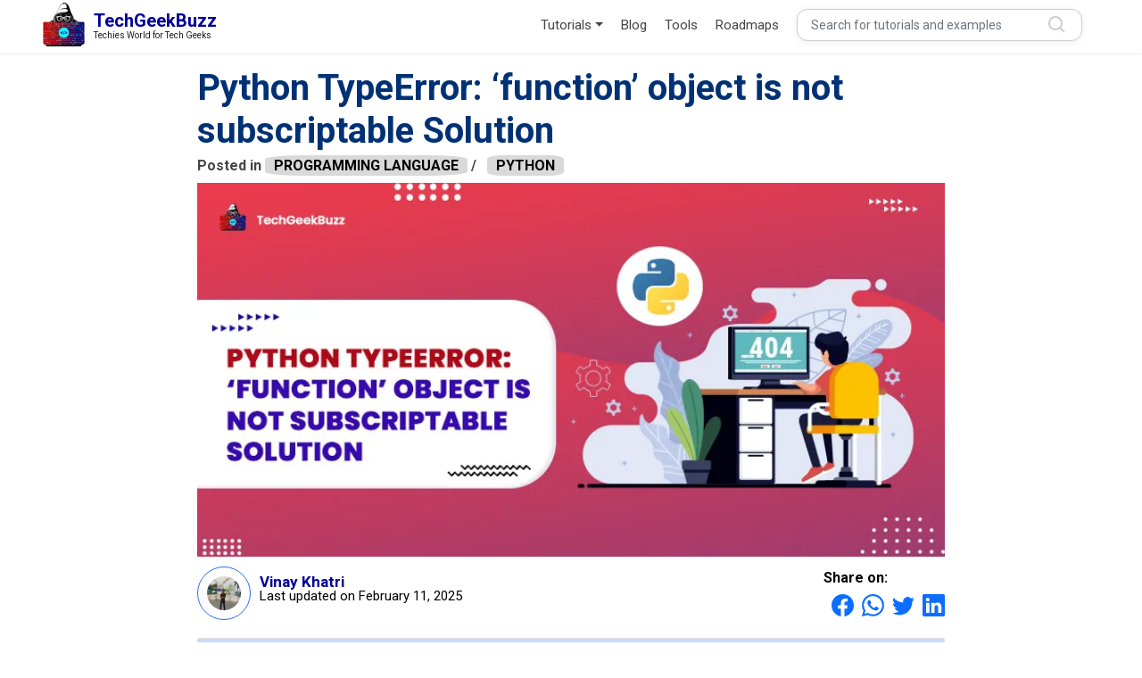

--- FILE ---
content_type: text/html; charset=utf-8
request_url: https://www.techgeekbuzz.com/blog/python-typeerror-function-object-is-not-subscriptable-solution/
body_size: 11090
content:


<!DOCTYPE html>
<html lang="en">

<head>
  <!-- Required meta tags -->
  <meta charset="utf-8" />
  <meta name="viewport" content="width=device-width, initial-scale=1" />

  
  <meta name='robots' content='index, follow, max-image-preview:large, max-snippet:-1, max-video-preview:-1' />
  
  
  
        <link rel="alternate" type="application/rss+xml" href="/blog/feed/rss/" />
        
        <meta name="description" content="When you call function with parameters within square brackets, you will get Python &quot;TypeError: ‘function’ object is not subscriptable.&quot; Get the solution here." />
        
        <link rel="canonical" href="https://www.techgeekbuzz.com/blog/python-typeerror-function-object-is-not-subscriptable-solution/">
        
        <meta name="keywords" content="Python TypeError: ‘function’ object is not subscriptable Solution">
        
        <meta property="og:site_name" content="techgeekbuzz.com">
        <meta property="og:locale" content="en_GB" />
        <meta property="og:type" content="article" />
        <meta property="og:title" content="Python TypeError: ‘function’ object is not subscriptable Solution " />
        <meta property="og:description" content="When you call function with parameters within square brackets, you will get Python &quot;TypeError: ‘function’ object is not subscriptable.&quot; Get the solution here. Read More »" />
        <meta property="og:url" content="https://www.techgeekbuzz.com/blog/python-typeerror-function-object-is-not-subscriptable-solution/">
        <meta property="article:publisher" content="https://www.facebook.com/techgeekbuzz/" />
        <meta property="article:published_time" content="Oct. 2, 2021, midnight" />	
        <meta property="article:modified_time" content="Feb. 11, 2025, 2:52 a.m." />
        
        <meta property="og:image" content="https://techgeekbuzz.com/media/new_post_images/Python_TypeError_function_object_is_not_subscriptable_Solution.webp" />
        
        <meta property="og:image:width" content="800" />
        <meta property="og:image:height" content="400" />
        <meta property="og:image:type" content="image/webp" />
        
        <meta name="twitter:card" content="summary_large_image" />
        <meta name="twitter:title" content="Python TypeError: ‘function’ object is not subscriptable Solution ">
        <meta name="twitter:description" content="When you call function with parameters within square brackets, you will get Python &quot;TypeError: ‘function’ object is not subscriptable.&quot; Get the solution here. Read More »">
        
        <meta name="twitter:url" content="https://www.techgeekbuzz.com/blog/python-typeerror-function-object-is-not-subscriptable-solution/">
        
        <meta name="twitter:image" content="https://techgeekbuzz.com//media/new_post_images/Python_TypeError_function_object_is_not_subscriptable_Solution.webp">
        
        <meta name="twitter:label1" content="Written by" />
        <meta name="twitter:data1" content="vinaykhatri" />

 
  <meta name="twitter:site" content="@techgeekbuzz" />
  <link rel="shortcut icon" href="/static/images/cropped-Techgeekbuzz-Final-Logo-e1611249305805.png" type="image/x-icon">  

  <link rel="preconnect" href="https://fonts.googleapis.com" />
  <link rel="preconnect" href="https://fonts.gstatic.com" crossorigin />
  <link rel="stylesheet" href="https://fonts.googleapis.com/css2?family=Inter:wght@400;500;700&family=Roboto:wght@400;500;700&family=Rubik:wght@400;500;700&display=swap">
  
  <!--BOOTSTRAP  -->
  <link rel="stylesheet" href="/static/thirdparty/css/bootstrap.min.css"/>

  <!-- Style.css -->
  
  <link rel="stylesheet" href="/static/css/style.css" />
  <link rel="stylesheet" href="/static/css/quries.css">
  
    <link rel="stylesheet" href="/static/css/blogdetail.css" />
    <link rel="stylesheet" href="/static/css/prism.css">
    <link rel="stylesheet" href="/static/css/homepage.css">


  
<title>Python TypeError: ‘function’ object is not subscriptable Solution </title>

  
  


<script type="application/ld+json">
        {
            "@context": "https://schema.org/",
            "@graph":[{
                        "@type": "blog",
                        "name": "Python TypeError: ‘function’ object is not subscriptable Solution",
                        
                        "image": {
                            "@type": "ImageObject",
                            "url": "https://www.techgeekbuzz.com/media/new_post_images/Python_TypeError_function_object_is_not_subscriptable_Solution.webp",
                            "width": 800,
                            "height": 400
                        },
                        
                        "url": "https://www.techgeekbuzz.com/blog/python-typeerror-function-object-is-not-subscriptable-solution/",
                        "author": {
                                    "@type": "Person",
                                    "name": "vinaykhatri"
                                },
                        "datePublished": "Oct. 2, 2021, midnight",
                        "dateModified":"Feb. 11, 2025, 2:52 a.m.",
                        "description": "When you call function with parameters within square brackets, you will get Python &quot;TypeError: ‘function’ object is not subscriptable.&quot; Get the solution here."
                        ,
                        "keywords":"Python TypeError: ‘function’ object is not subscriptable Solution"
                        
                    }
                            
            ]
        }
</script>

  
    <script async src="https://securepubads.g.doubleclick.net/tag/js/gpt.js" crossorigin="anonymous"></script> <script>   window.googletag = window.googletag || {cmd: []}; googletag.cmd.push(function() { var interstitialSlot = googletag.defineOutOfPageSlot('/21849154601,21907361026/Ad.Plus-Interstitial', googletag.enums.OutOfPageFormat.INTERSTITIAL);  if (interstitialSlot) interstitialSlot.addService(googletag.pubads()); googletag.pubads().enableSingleRequest(); googletag.enableServices();   googletag.display(interstitialSlot);     }); </script>
  
</head>

<body>
  <header class="header">
    <nav class="navbar pt-0 shadow-sm navbar-expand-lg navbar-light  flex-column">
      <!-- hello bar -->
      <!-- <div class="hello-bar">
        <p class="hello-bar-message">Help Us Revolutionize the Tech World! <a href="https://www.paypal.com/paypalme/techatompvtltd" target="_blank">Donate Here</a>
        </p>
        <button class="hello-bar-button btn-close" aria-label="Close"></button>
      </div> -->
      <!-- Hello Bar ends -->

      <div class="container">
        <a class="navbar-brand d-inline-flex align-items-center" href="/">
          <img src="/static/images/cropped-Techgeekbuzz-Final-Logo-e1611249305805.png" alt="logo" class="d-inline-block align-text-top logo-img" />
          <div class="d-flex flex-column ms-3">
            <p class="logo-heading">TechGeekBuzz</p>
            <p class="logo-text">Techies World for Tech Geeks</p>
          </div>
        </a>
        <button class="navbar-toggler" type="button" data-bs-toggle="offcanvas" data-bs-target="#offcanvasRight"
          aria-controls="offcanvasRight">
          <span class="navbar-toggler-icon"></span>
        </button>

        <!-- nav bar for mobile view -->
        <div class="offcanvas offcanvas-end" tabindex="-1" id="offcanvasRight" aria-labelledby="offcanvasRightLabel">
          <div class="offcanvas-header">
            <h5 id="offcanvasRightLabel"></h5>
            <button type="button" class="btn-close text-reset btn-close-white" data-bs-dismiss="offcanvas" aria-label="Close" style="opacity: 1;"></button>
          </div>
          <div class="offcanvas-body">
            <ul class="mobile-nav-list d-flex flex-column">
              <li class="mobile-nav-item">
                <a href="#" class="tutorial-dropdown d-flex w-100 justify-content-between align-items-center">
                  <span>Tutorials</span>
                  <button type="button" class="btn-close btn-close-white mobile-toggle-btn rotate-btn"></button>
                </a>
                <ul class="tutorial-dropdown-list">
                    
                    <li>
                      <a class="dropdown-item" href="/tutorial/python/">
                        <span>Python</span>
                      </a>
                      <hr class="dropdown-divider">
                    </li>
                  
                    <li>
                      <a class="dropdown-item" href="/tutorial/c++/">
                        <span>C++</span>
                      </a>
                      <hr class="dropdown-divider">
                    </li>
                  
                    <li>
                      <a class="dropdown-item" href="/tutorial/sql/">
                        <span>SQL</span>
                      </a>
                      <hr class="dropdown-divider">
                    </li>
                  
                    <li>
                      <a class="dropdown-item" href="/tutorial/javascript/">
                        <span>JavaScript</span>
                      </a>
                      <hr class="dropdown-divider">
                    </li>
                  
                    <li>
                      <a class="dropdown-item" href="/tutorial/css/">
                        <span>CSS</span>
                      </a>
                      <hr class="dropdown-divider">
                    </li>
                  
                    <li>
                      <a class="dropdown-item" href="/tutorial/html/">
                        <span>HTML</span>
                      </a>
                      <hr class="dropdown-divider">
                    </li>
                  
                    <li>
                      <a class="dropdown-item" href="/tutorial/php/">
                        <span>PHP</span>
                      </a>
                      <hr class="dropdown-divider">
                    </li>
                  
                    <li>
                      <a class="dropdown-item" href="/tutorial/data-structure/">
                        <span>Data Structure</span>
                      </a>
                      <hr class="dropdown-divider">
                    </li>
                  
                    <li>
                      <a class="dropdown-item" href="/tutorial/docker/">
                        <span>Docker</span>
                      </a>
                      <hr class="dropdown-divider">
                    </li>
                  
                    <li>
                      <a class="dropdown-item" href="/tutorial/java/">
                        <span>Java</span>
                      </a>
                      <hr class="dropdown-divider">
                    </li>
                  
                    <li>
                      <a class="dropdown-item" href="/tutorial/angular/">
                        <span>Angular</span>
                      </a>
                      <hr class="dropdown-divider">
                    </li>
                  
                    <li>
                      <a class="dropdown-item" href="/tutorial/scala/">
                        <span>Scala</span>
                      </a>
                      <hr class="dropdown-divider">
                    </li>
                  
                    <li>
                      <a class="dropdown-item" href="/tutorial/react/">
                        <span>React</span>
                      </a>
                      <hr class="dropdown-divider">
                    </li>
                  
                </ul>
              </li>
              <li class="mobile-nav-item"><a href="/blog/"> Blog</a></li>
              <li class="mobile-nav-item"><a href="/about">About Us</a></li>
              <li class="mobile-nav-item"><a href="/about#contact-us">Contact Us</a></li>
              <li class="mobile-nav-item"><a href="/tools">Tools</a></li>
              <li class="mobile-nav-item"><a href="/roadmap/"> Roadmaps </a></li>
              <li class="mobile-nav-item">
                <form class="d-flex w-100 justify-content-center nav-link align-item-center p-0" method="GET"
                 action="/query/">
                <input class="form-control me-2" type="text" placeholder="Search for tutorials and examples"
                  name="search"  required=true />
                <input class="form-control me-2" type="hidden" name="next" value="/blog/python-typeerror-function-object-is-not-subscriptable-solution/" />
              </form>
            </li>
          </ul>           
          </div>
        </div>
        <!-- Nav bar for mobile view ends -->
        
        <div class="collapse navbar-collapse" id="navbarSupportedContent">
          <ul class="navbar-nav ms-auto mb-2 mb-lg-0 align-items-lg-center align-items-md-center ">
            <li class="nav-item dropdown me-lg-3">
              <a class="nav-link dropdown-toggle" href="#" id="tutorialdropdown" role="button" data-bs-toggle="dropdown"
                aria-expanded="false">
                Tutorials
              </a>
              <ul class="dropdown-menu" aria-labelledby="tutorialdropdown">
                

                <li>
                  <a class="dropdown-item" href="/tutorial/python/">
                    
                    <img src="/media/tutorial_image/pythonicon_0QA4bjT.png" alt="Python">
                    
                    <span>Python</span>
                  </a>
                  <hr class="dropdown-divider">
                </li>

                

                <li>
                  <a class="dropdown-item" href="/tutorial/c++/">
                    
                    <img src="/media/tutorial_image/c-logo_1.png" alt="C++">
                    
                    <span>C++</span>
                  </a>
                  <hr class="dropdown-divider">
                </li>

                

                <li>
                  <a class="dropdown-item" href="/tutorial/sql/">
                    
                    <img src="/media/tutorial_image/sql-log.png" alt="SQL">
                    
                    <span>SQL</span>
                  </a>
                  <hr class="dropdown-divider">
                </li>

                

                <li>
                  <a class="dropdown-item" href="/tutorial/javascript/">
                    
                    <img src="/media/tutorial_image/java-script_ww5QYez.png" alt="JavaScript">
                    
                    <span>JavaScript</span>
                  </a>
                  <hr class="dropdown-divider">
                </li>

                

                <li>
                  <a class="dropdown-item" href="/tutorial/css/">
                    
                    <img src="/media/tutorial_image/css-3.png" alt="CSS">
                    
                    <span>CSS</span>
                  </a>
                  <hr class="dropdown-divider">
                </li>

                

                <li>
                  <a class="dropdown-item" href="/tutorial/html/">
                    
                    <img src="/media/tutorial_image/html-5.png" alt="HTML">
                    
                    <span>HTML</span>
                  </a>
                  <hr class="dropdown-divider">
                </li>

                

                <li>
                  <a class="dropdown-item" href="/tutorial/php/">
                    
                    <img src="/media/tutorial_image/php.png" alt="PHP">
                    
                    <span>PHP</span>
                  </a>
                  <hr class="dropdown-divider">
                </li>

                

                <li>
                  <a class="dropdown-item" href="/tutorial/data-structure/">
                    
                    <img src="/media/tutorial_image/ds.png" alt="Data Structure">
                    
                    <span>Data Structure</span>
                  </a>
                  <hr class="dropdown-divider">
                </li>

                

                <li>
                  <a class="dropdown-item" href="/tutorial/docker/">
                    
                    <img src="/media/tutorial_image/docker.png" alt="Docker">
                    
                    <span>Docker</span>
                  </a>
                  <hr class="dropdown-divider">
                </li>

                

                <li>
                  <a class="dropdown-item" href="/tutorial/java/">
                    
                    <img src="/media/tutorial_image/java.png" alt="Java">
                    
                    <span>Java</span>
                  </a>
                  <hr class="dropdown-divider">
                </li>

                

                <li>
                  <a class="dropdown-item" href="/tutorial/angular/">
                    
                    <img src="/media/tutorial_image/angularjs_J2vSzfX.png" alt="Angular">
                    
                    <span>Angular</span>
                  </a>
                  <hr class="dropdown-divider">
                </li>

                

                <li>
                  <a class="dropdown-item" href="/tutorial/scala/">
                    
                    <img src="/media/tutorial_image/scala.png" alt="Scala">
                    
                    <span>Scala</span>
                  </a>
                  <hr class="dropdown-divider">
                </li>

                

                <li>
                  <a class="dropdown-item" href="/tutorial/react/">
                    
                    <span>React</span>
                  </a>
                  <hr class="dropdown-divider">
                </li>

                
              </ul>
            </li>

            <li class="nav-item me-lg-3">
              <a class="nav-link" href="/blog/">Blog</a>
            </li>
            <li class="nav-item me-lg-3">
              <a class="nav-link" href="/tools">Tools</a>
            </li>
            <li class="nav-item me-lg-3">
              <a class="nav-link" href="/roadmap/"> Roadmaps </a>
            </li>
 
            <li class="nav-item me-lg-3">
              <form class="d-flex w-100 justify-content-center nav-link align-item-center" method="GET"
                action="/query/">
                <input class="form-control me-2" type="text" placeholder="Search for tutorials and examples"
                  name="search"  required=true />
                <input class="form-control me-2" type="hidden" name="next" value="/blog/python-typeerror-function-object-is-not-subscriptable-solution/" />
              </form>
            </li>
            <!-- <li class="nav-item align-self-center">
              <button data-bs-toggle="modal" data-bs-target="#signup" id="signup-btn">Log in/Sign
                up</button>
            </li> -->
          </ul>
        </div>
      </div>
    </nav>
  </header>

  
    <!-- Main Section Started -->
    <main>
        
        <section class="container-fluid">
            <div class="row article-container">
                
                <aside class="col-lg-2 col-12 order-lg-1 order-2 text-center" style="overflow-x: hidden; max-width: 100%;">
                    <div class="ads-1-left" >
                        
                            <script async src="https://securepubads.g.doubleclick.net/tag/js/gpt.js" crossorigin="anonymous"></script> <div id="300x600-1"> <script> window.googletag = window.googletag || {cmd: []}; googletag.cmd.push(function() { googletag.defineSlot('/21849154601,21907361026/Ad.Plus-300x600', [300, 600], '300x600-1').addService(googletag.pubads()); googletag.enableServices(); googletag.display('300x600-1'); }); </script> </div>
                        
                    </div>
                </aside>
                <div class="col-lg-8 col-12 order-lg-2 order-1">
                    <div class="blog-post row">
                        <div class="col-12 blog-post-header">
                            <div class="container text-center mb-3">
                            </div>
                            <h1>Python TypeError: ‘function’ object is not subscriptable Solution</h1>
                            <p>Posted in 
                                
                                    <a href="/blog/category/programming-language/" class="post-category">
                                         <span>PROGRAMMING LANGUAGE</span>
                                    </a>
                                    
                                    / &nbsp; 
                                    
                                
                                    <a href="/blog/category/python/" class="post-category">
                                         <span>PYTHON</span>
                                    </a>
                                    
                                
                            </p>
                            
                                <img src="/media/new_post_images/Python_TypeError_function_object_is_not_subscriptable_Solution.webp" class="img-fluid" alt="Python TypeError: ‘function’ object is not subscriptable Solution"/>
                            
                            <div class="d-flex align-items-center justify-content-between">
                                <div class="author-section d-flex align-items-center">
                                    
                                        <img src="/media/profile_pictures/WhatsApp_Image_2021-10-02_at_11.43.15_PM_SYcCBiV.jpeg" class="img-fluid" alt="vinaykhatri" />
                                    
                                    <p> <a href="/blog/author/vinaykhatri/">Vinay Khatri</a><br><span>Last updated on February 11, 2025</span> </p>
                                </div>
                                <div class="share-section d-flex flex-column">
                                    <p>Share on:</p>
                                    <ul class="d-flex">
                                        <li><a href="https://www.facebook.com/sharer.php?u=https://techgeekbuzz.com/blog/python-typeerror-function-object-is-not-subscriptable-solution/" target="_blank"
                                            ><svg xmlns="http://www.w3.org/2000/svg" width="25" height="25"
                                                    fill="currentColor" class="bi bi-facebook" viewBox="0 0 16 16">
                                                    <path
                                                        d="M16 8.049c0-4.446-3.582-8.05-8-8.05C3.58 0-.002 3.603-.002 8.05c0 4.017 2.926 7.347 6.75 7.951v-5.625h-2.03V8.05H6.75V6.275c0-2.017 1.195-3.131 3.022-3.131.876 0 1.791.157 1.791.157v1.98h-1.009c-.993 0-1.303.621-1.303 1.258v1.51h2.218l-.354 2.326H9.25V16c3.824-.604 6.75-3.934 6.75-7.951z" />
                                                </svg></a></li>
                                        <li><a href="https://api.whatsapp.com/send?text=Python TypeError: ‘function’ object is not subscriptable Solution https://techgeekbuzz.com/blog/python-typeerror-function-object-is-not-subscriptable-solution/
                                            " target="_blank"><svg xmlns="http://www.w3.org/2000/svg" width="25" height="25" fill="currentColor" class="bi bi-whatsapp" viewBox="0 0 16 16">
                                            <path d="M13.601 2.326A7.854 7.854 0 0 0 7.994 0C3.627 0 .068 3.558.064 7.926c0 1.399.366 2.76 1.057 3.965L0 16l4.204-1.102a7.933 7.933 0 0 0 3.79.965h.004c4.368 0 7.926-3.558 7.93-7.93A7.898 7.898 0 0 0 13.6 2.326zM7.994 14.521a6.573 6.573 0 0 1-3.356-.92l-.24-.144-2.494.654.666-2.433-.156-.251a6.56 6.56 0 0 1-1.007-3.505c0-3.626 2.957-6.584 6.591-6.584a6.56 6.56 0 0 1 4.66 1.931 6.557 6.557 0 0 1 1.928 4.66c-.004 3.639-2.961 6.592-6.592 6.592zm3.615-4.934c-.197-.099-1.17-.578-1.353-.646-.182-.065-.315-.099-.445.099-.133.197-.513.646-.627.775-.114.133-.232.148-.43.05-.197-.1-.836-.308-1.592-.985-.59-.525-.985-1.175-1.103-1.372-.114-.198-.011-.304.088-.403.087-.088.197-.232.296-.346.1-.114.133-.198.198-.33.065-.134.034-.248-.015-.347-.05-.099-.445-1.076-.612-1.47-.16-.389-.323-.335-.445-.34-.114-.007-.247-.007-.38-.007a.729.729 0 0 0-.529.247c-.182.198-.691.677-.691 1.654 0 .977.71 1.916.81 2.049.098.133 1.394 2.132 3.383 2.992.47.205.84.326 1.129.418.475.152.904.129 1.246.08.38-.058 1.171-.48 1.338-.943.164-.464.164-.86.114-.943-.049-.084-.182-.133-.38-.232z"/>
                                          </svg></a></li>
                                        <li><a href="https://twitter.com/share?url=https://www.techgeekbuzz.com/blog/python-typeerror-function-object-is-not-subscriptable-solution/&text=Python TypeError: ‘function’ object is not subscriptable Solution" target="_blank"><svg xmlns="http://www.w3.org/2000/svg" width="25" height="25"
                                                    fill="currentColor" class="bi bi-twitter" viewBox="0 0 16 16">
                                                    <path
                                                        d="M5.026 15c6.038 0 9.341-5.003 9.341-9.334 0-.14 0-.282-.006-.422A6.685 6.685 0 0 0 16 3.542a6.658 6.658 0 0 1-1.889.518 3.301 3.301 0 0 0 1.447-1.817 6.533 6.533 0 0 1-2.087.793A3.286 3.286 0 0 0 7.875 6.03a9.325 9.325 0 0 1-6.767-3.429 3.289 3.289 0 0 0 1.018 4.382A3.323 3.323 0 0 1 .64 6.575v.045a3.288 3.288 0 0 0 2.632 3.218 3.203 3.203 0 0 1-.865.115 3.23 3.23 0 0 1-.614-.057 3.283 3.283 0 0 0 3.067 2.277A6.588 6.588 0 0 1 .78 13.58a6.32 6.32 0 0 1-.78-.045A9.344 9.344 0 0 0 5.026 15z" />
                                                </svg></a></li>
                                        <li><a href="https://www.linkedin.com/shareArticle?url=https://www.techgeekbuzz.com/blog/python-typeerror-function-object-is-not-subscriptable-solution/&title=Python TypeError: ‘function’ object is not subscriptable Solution" target="_blank"><svg xmlns="http://www.w3.org/2000/svg" width="25" height="25"
                                                    fill="currentColor" class="bi bi-linkedin" viewBox="0 0 16 16">
                                                    <path
                                                        d="M0 1.146C0 .513.526 0 1.175 0h13.65C15.474 0 16 .513 16 1.146v13.708c0 .633-.526 1.146-1.175 1.146H1.175C.526 16 0 15.487 0 14.854V1.146zm4.943 12.248V6.169H2.542v7.225h2.401zm-1.2-8.212c.837 0 1.358-.554 1.358-1.248-.015-.709-.52-1.248-1.342-1.248-.822 0-1.359.54-1.359 1.248 0 .694.521 1.248 1.327 1.248h.016zm4.908 8.212V9.359c0-.216.016-.432.08-.586.173-.431.568-.878 1.232-.878.869 0 1.216.662 1.216 1.634v3.865h2.401V9.25c0-2.22-1.184-3.252-2.764-3.252-1.274 0-1.845.7-2.165 1.193v.025h-.016a5.54 5.54 0 0 1 .016-.025V6.169h-2.4c.03.678 0 7.225 0 7.225h2.4z" />
                                                </svg></a></li>
                                    </ul>
                                </div>
                            </div>
                        </div>
                        <article class="col-12">
                            <div class="row tbc">
                                <div class="col-12">
                                    <div class="accordion">
                                        <div class="accordion-item">
                                            <h2 class="accordion-header">
                                                <button class="accordion-button collapsed" type="button"
                                                    data-bs-toggle="collapse" data-bs-target="#tableofcontent"
                                                    aria-expanded="false">
                                                    Table of Content
                                                </button>
                                            </h2>
                                            <div id="tableofcontent" class="accordion-collapse collapse ">
                                                <div class="accordion-body">
                                                    <ul class="tbclist"></ul>
                                                </div>
                                            </div>
                                        </div>
                                    </div>
                                </div>
                            </div>
                            <!-- Article start -->
                            <p>
 In Python, to call a function, we use the function name followed by parenthesis
 <code>
  ()
 </code>
 , and pass the argument values inside the parenthesis separated by commas. But if we try to call a function using a square bracket instead of parenthesis, we will receive the Error
 <code>
  TypeError: 'function' object is not subscriptable
 </code>
 .
</p>
<p>
 In this Python guide, we will walk through this error and discuss why this error occurs in Python and how to debug it. We will also discuss a common example scenario where many Python learners commit mistakes and encounter this error.
</p>
<p>
 Let's get started with the error statement.
</p>
<div Class="text-center">
 <script async="" crossorigin="anonymous" src="https://securepubads.g.doubleclick.net/tag/js/gpt.js">
 </script>
 <div id="320x100-1">
  <script>
   window.googletag = window.googletag || {cmd: []}; googletag.cmd.push(function() { googletag.defineSlot('/21849154601,21907361026/Ad.Plus-320x100', [320, 100], '320x100-1').addService(googletag.pubads()); googletag.enableServices(); googletag.display('320x100-1'); });
  </script>
 </div>
</div>
<h3>
 <strong>
  Python Error:TypeError: 'function' object is not subscriptable
 </strong>
</h3>
<p>
 The error statement
 <code>
  TypeError: 'function' object is not subscriptable
 </code>
 has two parts
 <em>
  Exception Type (
  <code>
   TypeError
  </code>
  )
 </em>
 and
 <em>
  Error Message (
  <code>
   'function' object is not subscriptable)
  </code>
 </em>
</p>
<h3>
 <strong>
  TypeError (Exception type)
 </strong>
</h3>
<p>
 <code>
  TypeError
 </code>
 is one of the standard Python exceptions. It occurs in a python program when we try to perform an operation on an invalid operation on a Python data object.
</p>
<div Class="text-center">
 <script async="" src="https://cdn.ad.plus/player/adplus.js">
 </script>
 <script data-playerpro="current">
  (function(){var s=document.querySelector('script[data-playerPro="current"]');s.removeAttribute("data-playerPro");(playerPro=window.playerPro||[]).push({id:"z2I717k6zq5b",after:s,appParams:{"C_NETWORK_CODE":"21907361026", "C_WEBSITE":"techgeekbuzz.com"}});})();
 </script>
</div>
<h3>
 <strong>
  'function' object is not subscriptable (Error Message)
 </strong>
</h3>
<p>
 This error message is telling us that we are performing the subscript or indexing operation on a function object. In Python, everything is an object, including the function, and when we try to perform the indexing operation on a function, we receive this error message.
</p>
<p>
 <strong>
  Example
 </strong>
</p>
<pre>
<code class="language-python"># function to square numbers
def square(a):
    return a*a

a = 20

print(f"Square of {a}:", square[a])</code></pre>
<p>
 <strong>
  Output
 </strong>
</p>
<pre>
<code class="language-python">Traceback (most recent call last):
  File "main.py", line 7, in 
    print(f"Square of {a}:", square[a])
TypeError: 'function' object is not subscriptable</code></pre>
<p>
 <strong>
  Break the Code
 </strong>
</p>
<p>
 In this example, we are getting the error in
 <code>
  line 7
 </code>
 , with
 <code>
  print(f"Square of {a}:", square[a])
 </code>
 statement. If we read the error carefully, we can tell that the error is something related to the
 <code>
  'function'
 </code>
 object and
 <code>
  subscriptable
 </code>
 . And when we review the code statement, we will find out that we are calling the
 <code>
  square
 </code>
 function as a subscriptable object (list, string, or tuple) using square brackets
 <code>
  []
 </code>
 , instead of parenthesis
 <code>
  ()
 </code>
 .
</p>
<p>
 <strong>
  Solution
 </strong>
</p>
<p>
 To solve or debug the above example, all we need to do is, change the square bracket with parenthesis, so the Python interpreter treats the square as a function call, not as a subscriptable object.
</p>
<pre>
<code class="language-python"># function to square numbers
def square(a):
    return a*a

a = 20

print(f"Square of {a}:", square(a))</code></pre>
<p>
 <strong>
  Output
 </strong>
</p>
<pre>
<code class="language-python">Square of 20: 400</code></pre>
<h3>
 <strong>
  Common Example Scenario
 </strong>
</h3>
<p>
 The most common mistake when many Python learners encounter this error is when they use the square brackets instead of parenthesis while calling a function. Function calling uses parenthesis after the function name, and indexing uses a square bracket after the list, tuple, or string name.
</p>
<p>
 But if we put the indexing's square bracket
 <code>
  []
 </code>
 after a function name, the Python interpreter would try to perform the indexing operation on the function object, and when it finds out that there is no such operation supported by a Python function object, it will throw the error.
</p>
<p>
 <strong>
  Example
 </strong>
</p>
<pre>
<code class="language-python"># function to add two numbers
def add(a,b):
    return a+b

a = 20
b=30

print(f"The sum of {a}+{b}:", add[a,b])</code></pre>
<p>
 <strong>
  Output
 </strong>
</p>
<pre>
<code class="language-python">Traceback (most recent call last):
  File "main.py", line 8, in 
    print(f"The sum of {a}+{b}:", add[a,b])
TypeError: 'function' object is not subscriptable</code></pre>
<p>
 <strong>
  Solution
 </strong>
</p>
<p>
 To solve the above problem, we need to replace the square brackets after the
 <code>
  add
 </code>
 name by parenthesis.
</p>
<pre>
<code class="language-python"># function to add two numbers
def add(a,b):
    return a+b

a = 20
b=30

print(f"The sum of {a}+{b}:", add(a,b))</code></pre>
<p>
 <strong>
  Output
 </strong>
</p>
<pre>
<code class="language-python">The sum of 20+30: 50</code></pre>
<h2>
 <strong>
  Conclusion
 </strong>
</h2>
<p>
 Now let's conclude this article on "Python TypeError: ‘function’ object is not subscriptable Solution". In this article, we discussed why the following error occurs in a Python program and how to solve it. There are many
 <a href="https://www.techgeekbuzz.com/blog/how-to-implement-a-switch-case-in-python/">
  cases in Python
 </a>
 when a TypeError exception occurs, but the error message 'function' object is not subscriptable only raises when we try to call a function using square brackets.
</p>
<p>
 If you are getting this error in your python program, you can share your code in the comment section. We will try to help you in debugging.
</p>
<p>
 <strong>
  People are also reading:
 </strong>
</p>
<ul>
 <li>
  <a href="https://www.techgeekbuzz.com/blog/python-typeerror-str-object-is-not-callable-solution/">
   Python typeerror: ‘str’ object is not callable Solution
  </a>
 </li>
 <li>
  <a href="https://www.techgeekbuzz.com/blog/python-typeerror-float-object-cannot-be-interpreted-as-an-integer-solution/">
   Python TypeError: ‘float’ object cannot be interpreted as an integer Solution
  </a>
 </li>
 <li>
  <a href="https://www.techgeekbuzz.com/blog/python-typeerror-method-object-is-not-subscriptable-solution/">
   Python TypeError: ‘method’ object is not subscriptable Solution
  </a>
 </li>
 <li>
  <a href="https://www.techgeekbuzz.com/blog/python-typeerror-nonetype-object-is-not-callable-solution/">
   Python TypeError: ‘NoneType’ object is not callable Solution
  </a>
 </li>
 <li>
  <a href="https://www.techgeekbuzz.com/blog/python-valueerror-invalid-literal-for-int-with-base-10-solution/">
   Python ValueError: invalid literal for int() with base 10: Solution
  </a>
 </li>
 <li>
  <a href="https://www.techgeekbuzz.com/blog/python-error-typeerror-tuple-object-is-not-callable-solution/">
   Python Error: TypeError: ‘tuple’ object is not callable Solution
  </a>
 </li>
 <li>
  <a href="https://www.techgeekbuzz.com/blog/how-to-become-a-web-developer/">
   How to become a web developer?
  </a>
 </li>
 <li>
  <a href="https://www.techgeekbuzz.com/blog/online-python-compiler/">
   Online Python Compiler
  </a>
 </li>
 <li>
  <a href="https://www.techgeekbuzz.com/blog/best-python-interpreter/">
   Best Python Interpreters
  </a>
 </li>
 <li>
  <a href="https://www.techgeekbuzz.com/blog/hangman-game-in-python/">
   Hangman Game in Python
  </a>
 </li>
</ul>
                            <!-- Article ends -->
                        </article>
                    </div>
                    
                    <div class="d-flex align-items-center justify-content-between blog-detail-author-footer">
                        <div class="author-section d-flex align-items-center">
                            
                                <img src="/media/profile_pictures/WhatsApp_Image_2021-10-02_at_11.43.15_PM_SYcCBiV.jpeg"
                                    class="img-fluid blog-author-img" alt="Vinay" />
                            
                            <p class="blog-detail-author-name"> <a href="/blog/author/vinaykhatri/">Vinay Khatri</a><br>
                            <span class="author-detail-para"> 
                                
                                    I am a Full Stack Developer with a Bachelor&#x27;s Degree in Computer Science, who also loves to write technical articles that can help fellow developers.
                                
                            </span> </p>
                        </div>
                        <div class="share-section blog-share-section d-flex flex-column">
                            <ul class="d-flex">
                                
                                
                                <li class="ms-3"><a href="https://www.instagram.com/vinay_khatri___/" target="_blank"><svg xmlns="http://www.w3.org/2000/svg" width="16" height="16" fill="currentColor" class="bi bi-instagram" viewBox="0 0 16 16">
                                    <path d="M8 0C5.829 0 5.556.01 4.703.048 3.85.088 3.269.222 2.76.42a3.917 3.917 0 0 0-1.417.923A3.927 3.927 0 0 0 .42 2.76C.222 3.268.087 3.85.048 4.7.01 5.555 0 5.827 0 8.001c0 2.172.01 2.444.048 3.297.04.852.174 1.433.372 1.942.205.526.478.972.923 1.417.444.445.89.719 1.416.923.51.198 1.09.333 1.942.372C5.555 15.99 5.827 16 8 16s2.444-.01 3.298-.048c.851-.04 1.434-.174 1.943-.372a3.916 3.916 0 0 0 1.416-.923c.445-.445.718-.891.923-1.417.197-.509.332-1.09.372-1.942C15.99 10.445 16 10.173 16 8s-.01-2.445-.048-3.299c-.04-.851-.175-1.433-.372-1.941a3.926 3.926 0 0 0-.923-1.417A3.911 3.911 0 0 0 13.24.42c-.51-.198-1.092-.333-1.943-.372C10.443.01 10.172 0 7.998 0h.003zm-.717 1.442h.718c2.136 0 2.389.007 3.232.046.78.035 1.204.166 1.486.275.373.145.64.319.92.599.28.28.453.546.598.92.11.281.24.705.275 1.485.039.843.047 1.096.047 3.231s-.008 2.389-.047 3.232c-.035.78-.166 1.203-.275 1.485a2.47 2.47 0 0 1-.599.919c-.28.28-.546.453-.92.598-.28.11-.704.24-1.485.276-.843.038-1.096.047-3.232.047s-2.39-.009-3.233-.047c-.78-.036-1.203-.166-1.485-.276a2.478 2.478 0 0 1-.92-.598 2.48 2.48 0 0 1-.6-.92c-.109-.281-.24-.705-.275-1.485-.038-.843-.046-1.096-.046-3.233 0-2.136.008-2.388.046-3.231.036-.78.166-1.204.276-1.486.145-.373.319-.64.599-.92.28-.28.546-.453.92-.598.282-.11.705-.24 1.485-.276.738-.034 1.024-.044 2.515-.045v.002zm4.988 1.328a.96.96 0 1 0 0 1.92.96.96 0 0 0 0-1.92zm-4.27 1.122a4.109 4.109 0 1 0 0 8.217 4.109 4.109 0 0 0 0-8.217zm0 1.441a2.667 2.667 0 1 1 0 5.334 2.667 2.667 0 0 1 0-5.334z"></path>
                                    </svg></a></li>
                                
                                
                                
                                <li class="ms-3"><a href="https://www.linkedin.com/in/vinay-khatri/" target="_blank"><svg xmlns="http://www.w3.org/2000/svg" width="16" height="16" fill="currentColor" class="bi bi-linkedin" viewBox="0 0 16 16">
                                    <path d="M0 1.146C0 .513.526 0 1.175 0h13.65C15.474 0 16 .513 16 1.146v13.708c0 .633-.526 1.146-1.175 1.146H1.175C.526 16 0 15.487 0 14.854V1.146zm4.943 12.248V6.169H2.542v7.225h2.401zm-1.2-8.212c.837 0 1.358-.554 1.358-1.248-.015-.709-.52-1.248-1.342-1.248-.822 0-1.359.54-1.359 1.248 0 .694.521 1.248 1.327 1.248h.016zm4.908 8.212V9.359c0-.216.016-.432.08-.586.173-.431.568-.878 1.232-.878.869 0 1.216.662 1.216 1.634v3.865h2.401V9.25c0-2.22-1.184-3.252-2.764-3.252-1.274 0-1.845.7-2.165 1.193v.025h-.016a5.54 5.54 0 0 1 .016-.025V6.169h-2.4c.03.678 0 7.225 0 7.225h2.4z"></path>
                                    </svg></a></li>
                                
                            </ul>
                        </div>
                    </div>
                    
                </div>
                <aside class="col-lg-2 col-12 order-lg-3 order-3 text-center" style="overflow-x: hidden; max-width: 100%;">
                    <div class="ads-1-right" >
                        
                            <script async src="https://securepubads.g.doubleclick.net/tag/js/gpt.js" crossorigin="anonymous"></script><div id="120x600-1"><script> window.googletag = window.googletag || {cmd: []}; googletag.cmd.push(function() { googletag.defineSlot('/21849154601,21907361026/Ad.Plus-120x600', [120, 600], '120x600-1').addService(googletag.pubads()); googletag.enableServices(); googletag.display('120x600-1'); });</script></div>
                        
                    </div>
                </aside>
                   
            </div>
        </section>

        
        <!-- Homepage Blog section -->
        <section class="mt-5 homepage-popular-blogs">
            <div class="container-fluid">
            <h3 class="homepage-blog-heading">Related Blogs</h3>
            <hr class="horizontal-row" />
            </div>
            <div class="container">
            <div class="row blogs-list justify-content-between">
                
                <!-- Blog 1 Start -->
                <div class="col-lg-4 col-12 mx-auto mb-3 popular-blogs-card d-flex flex-column justify-content-between pb-3 shadow">
                <!-- <div class="shadow container"> -->
                    <div class="blog-card d-flex flex-column">
                         
                         <a href="/blog/history-of-programming-languages/">
                             <img src="/media/new_post_images/History_of_Programming_Languages.png" class="img-fluid" alt="History of Programming Languages" />
                         </a>    
                        
                    <div class="d-flex">
                        
                            <a href="/blog/category/programming-language/">
                                 <span>PROGRAMMING LANGUAGE
                                    
                                 </span>
                            </a>
                        
                    </div>
                    <h3><a href="/blog/history-of-programming-languages/">History of Programming Languages</a></h3>
                    
                 
                    <p>
                        
                        Programming languages are the foundations of any kind of project or website you visit or app you ha…
                        

                    </p>
                    </div>
                    <div class="d-flex align-items-center justify-content-between"><date>7 November, 2025</date>
                    </div>
                <!-- </div>      -->
                </div>
                <!-- Blog 1  ends -->
                
                <!-- Blog 2 Start -->
                <div class="col-lg-4 col-12 mx-auto mb-3 popular-blogs-card d-flex flex-column justify-content-between pb-3 shadow">
                <!-- <div class="shadow container"> -->
                    <div class="blog-card d-flex flex-column">
                         
                         <a href="/blog/best-programming-jokes/">
                             <img src="/media/new_post_images/Best_Programming_Jokes.png" class="img-fluid" alt="Best Programming Jokes to Make Coders Laugh" />
                         </a>    
                        
                    <div class="d-flex">
                        
                            <a href="/blog/category/programming-language/">
                                 <span>PROGRAMMING LANGUAGE
                                    
                                 </span>
                            </a>
                        
                    </div>
                    <h3><a href="/blog/best-programming-jokes/">Best Programming Jokes to Make Coders Laugh</a></h3>
                    
                 
                    <p>
                        
                        Programming can be stressful, whether it is debugging endless lines of code or chasing elusive erro…
                        

                    </p>
                    </div>
                    <div class="d-flex align-items-center justify-content-between"><date>14 October, 2025</date>
                    </div>
                <!-- </div>      -->
                </div>
                <!-- Blog 2  ends -->
                
                <!-- Blog 3 Start -->
                <div class="col-lg-4 col-12 mx-auto mb-3 popular-blogs-card d-flex flex-column justify-content-between pb-3 shadow">
                <!-- <div class="shadow container"> -->
                    <div class="blog-card d-flex flex-column">
                         
                         <a href="/blog/programming-errors/">
                             <img src="/media/new_post_images/Common_Programming_Errors.jpg" class="img-fluid" alt="7 Most Common Programming Errors Every Programmer Should Know" />
                         </a>    
                        
                    <div class="d-flex">
                        
                            <a href="/blog/category/programming-language/">
                                 <span>PROGRAMMING LANGUAGE
                                    
                                 </span>
                            </a>
                        
                    </div>
                    <h3><a href="/blog/programming-errors/">7 Most Common Programming Errors Every Programmer Should Know</a></h3>
                    
                 
                    <p>
                        
                        Every programmer encounters programming errors while writing and dealing with computer code. They m…
                        

                    </p>
                    </div>
                    <div class="d-flex align-items-center justify-content-between"><date>11 February, 2025</date>
                    </div>
                <!-- </div>      -->
                </div>
                <!-- Blog 3  ends -->
                
            </div>
            </div>
        </section>
        
    </main>

  <!-- Main section ended -->

  <footer>
    <div class="container footer-section pb-5">
      <div class="upper-footer mb-5">
        <div class="row justify-content-evenly">
          <div class="col-lg-2 col-6 mb-3">
            <h3> Tutorials</h3>
            <ul class="footer-list d-flex flex-column">
              
              <li><a href="/tutorial/python/">Python Tutorial</a></li>
              
              <li><a href="/tutorial/c++/">C++ Tutorial</a></li>
              
              <li><a href="/tutorial/sql/">SQL Tutorial</a></li>
              
              <li><a href="/tutorial/javascript/">JavaScript Tutorial</a></li>
              
              <li><a href="/tutorial/css/">CSS Tutorial</a></li>
              
              <li><a href="/tutorial/html/">HTML Tutorial</a></li>
              
              <li><a href="/tutorial/php/">PHP Tutorial</a></li>
              
              <li><a href="/tutorial/data-structure/">Data Structure Tutorial</a></li>
              
              <li><a href="/tutorial/docker/">Docker Tutorial</a></li>
              
              <li><a href="/tutorial/java/">Java Tutorial</a></li>
              
              <li><a href="/tutorial/angular/">Angular Tutorial</a></li>
              
              <li><a href="/tutorial/scala/">Scala Tutorial</a></li>
              
              <li><a href="/tutorial/react/">React Tutorial</a></li>
              
            </ul>
          </div>
          
          <div class="col-lg-2 col-6 mb-3">
            <h3> Top Books</h3>
            <ul class="footer-list d-flex flex-column">
              <li><a href="/blog/best-python-books/">Python Books</a></li>
              <li><a href="/blog/best-cpp-books/">C++ Books</a></li>
              <li><a href="/blog/best-c-books/">C Books</a></li>
              <li><a href="/blog/best-java-books/">Java Books</a></li>
              <li><a href="/blog/best-php-books-for-programmers/">PHP Books</a></li>
              <li><a href="/blog/data-science-books/">Data Science Books</a></li>
              <li><a href="/blog/best-r-books/">R Books</a></li>
            </ul>
          </div>
          <div class="col-lg-3 col-6 mb-3">
            <h3> Top Interview Questions</h3>
            <ul class="footer-list d-flex flex-column">
              <li><a href="/blog/python-interview-questions/">Python Interview Questions</a></li>
              <li><a href="/blog/top-cpp-interview-questions/">C++ Interview Questions</a></li>
              <li><a href="/blog/c-interview-questions/">C Interview Questions</a></li>
              <li><a href="/blog/core-java-interview-questions/">Java Interview Questions</a></li>
              <li><a href="/blog/php-interview-questions/">PHP Interview Questions</a></li>
              <li><a href="/blog/top-jquery-interview-questions/">jquery Interview Questions</a></li>
              <li><a href="/blog/data-science-interview-questions/">Data Science Interview Questions</a></li>
              <li><a href="/blog/programming-interview-questions/">Programming Interview Questions</a></li>
            </ul>
          </div>
          <div class="col-lg-2 col-6 mb-3">
            <h3> Top Projects</h3>
            <ul class="footer-list d-flex flex-column">
              <li><a href="/blog/python-projects/">Python Projects</a></li>
              <li><a href="/blog/cpp-projects/">C++ Projects</a></li>
              <li><a href="/blog/html-projects/">HTML Projects</a></li>
              <li><a href="/blog/java-projects/">Java Projects</a></li>
              <li><a href="/blog/php-projects/">PHP Projects</a></li>
              <li><a href="/blog/android-projects/">Android Projects</a></li>
              <li><a href="/blog/best-javascript-projects/">JavaScript Projects</a></li>
              <li><a href="/blog/top-data-science-project-ideas/">Data Science Projects</a></li>
              <li><a href="/blog/artificial-intelligence-projects/">AI Projects</a></li>
            </ul>
          </div>

        </div>
      </div>
      <div class="row footer-up pb-3">
        <div class="col-lg-4 col-12">
          <div class="d-flex align-items-center">
            <a href="/"><img
                src="/static/images/cropped-Techgeekbuzz-Final-Logo-e1611249305805.png" alt="techgeekbuzz logo"></a>
            <div class="footer-logo-heading ms-3 d-flex flex-column">
              <h3><a href="/">TechGeekBuzz</a></h3>
              <a href="/">
                <p>Techies World for Tech Geeks</p>
              </a>
            </div>
          </div>
          <h2 class="mt-5 mb-3">Get the latest tutorials and updates</h2>
          <form method="POST" action="/subscribe/" class="d-flex align-items-center">
            <input type="hidden" name="csrfmiddlewaretoken" value="X3iKpO7lLs1kgFRH029KPYOMyX1py4Yi4wS4n2Lps2nxlKGj7pu9luXYYj7JLqJC">
            <input type="email" placeholder="Enter email address" name="email" required>
            <input type="hidden" value="/blog/python-typeerror-function-object-is-not-subscriptable-solution/" name="next">
            <input type="submit" value="Subscribe"></input>
          </form>
        </div>
        <div class="col-lg-8 col-12 d-flex justify-content-evenly p-3 flex-wrap footer-nav">
          <a href="/about"> About Us </a>
          <a href="/advertise-with-us"> Advertising </a>
          <a href="/privacy"> Privacy Policy </a>
          <a href="/term-and-condition"> Term and Condition </a>
          <a href="/blog/"> Blog </a>
          <a href="/write-for-us"> Write for us </a>
          <a href="/roadmap/"> Roadmaps </a>
          <a href="/webstories/"> Web Stories </a>

        </div>
      </div>
      <div class="footer-down mt-3 d-flex align-item-center justify-content-between">
        <p> &copy; TechGeekbuzz All rights reserved.</p>
        <ul class="d-flex">
          <li class="ms-3"><a href="https://www.facebook.com/techgeekbuzz" aria-label="Techgeekbuzz Facebook" target="_blank"><svg xmlns="http://www.w3.org/2000/svg" width="16" height="16"
                fill="currentColor" class="bi bi-facebook" viewBox="0 0 16 16">
                <path
                  d="M16 8.049c0-4.446-3.582-8.05-8-8.05C3.58 0-.002 3.603-.002 8.05c0 4.017 2.926 7.347 6.75 7.951v-5.625h-2.03V8.05H6.75V6.275c0-2.017 1.195-3.131 3.022-3.131.876 0 1.791.157 1.791.157v1.98h-1.009c-.993 0-1.303.621-1.303 1.258v1.51h2.218l-.354 2.326H9.25V16c3.824-.604 6.75-3.934 6.75-7.951z" />
              </svg></a></li>
          <li class="ms-3"><a href="https://www.instagram.com/techgeek.buzz/" aria-label="Techgeekbuzz Instagram" target="_blank"><svg xmlns="http://www.w3.org/2000/svg" width="16" height="16"
                fill="currentColor" class="bi bi-instagram" viewBox="0 0 16 16">
                <path
                  d="M8 0C5.829 0 5.556.01 4.703.048 3.85.088 3.269.222 2.76.42a3.917 3.917 0 0 0-1.417.923A3.927 3.927 0 0 0 .42 2.76C.222 3.268.087 3.85.048 4.7.01 5.555 0 5.827 0 8.001c0 2.172.01 2.444.048 3.297.04.852.174 1.433.372 1.942.205.526.478.972.923 1.417.444.445.89.719 1.416.923.51.198 1.09.333 1.942.372C5.555 15.99 5.827 16 8 16s2.444-.01 3.298-.048c.851-.04 1.434-.174 1.943-.372a3.916 3.916 0 0 0 1.416-.923c.445-.445.718-.891.923-1.417.197-.509.332-1.09.372-1.942C15.99 10.445 16 10.173 16 8s-.01-2.445-.048-3.299c-.04-.851-.175-1.433-.372-1.941a3.926 3.926 0 0 0-.923-1.417A3.911 3.911 0 0 0 13.24.42c-.51-.198-1.092-.333-1.943-.372C10.443.01 10.172 0 7.998 0h.003zm-.717 1.442h.718c2.136 0 2.389.007 3.232.046.78.035 1.204.166 1.486.275.373.145.64.319.92.599.28.28.453.546.598.92.11.281.24.705.275 1.485.039.843.047 1.096.047 3.231s-.008 2.389-.047 3.232c-.035.78-.166 1.203-.275 1.485a2.47 2.47 0 0 1-.599.919c-.28.28-.546.453-.92.598-.28.11-.704.24-1.485.276-.843.038-1.096.047-3.232.047s-2.39-.009-3.233-.047c-.78-.036-1.203-.166-1.485-.276a2.478 2.478 0 0 1-.92-.598 2.48 2.48 0 0 1-.6-.92c-.109-.281-.24-.705-.275-1.485-.038-.843-.046-1.096-.046-3.233 0-2.136.008-2.388.046-3.231.036-.78.166-1.204.276-1.486.145-.373.319-.64.599-.92.28-.28.546-.453.92-.598.282-.11.705-.24 1.485-.276.738-.034 1.024-.044 2.515-.045v.002zm4.988 1.328a.96.96 0 1 0 0 1.92.96.96 0 0 0 0-1.92zm-4.27 1.122a4.109 4.109 0 1 0 0 8.217 4.109 4.109 0 0 0 0-8.217zm0 1.441a2.667 2.667 0 1 1 0 5.334 2.667 2.667 0 0 1 0-5.334z" />
              </svg></a></li>
          <li class="ms-3"><a href="https://twitter.com/techgeekbuzz" aria-label="Techgeekbuzz Twitter" target="_blank"><svg xmlns="http://www.w3.org/2000/svg" width="16" height="16"
                fill="currentColor" class="bi bi-twitter" viewBox="0 0 16 16">
                <path
                  d="M5.026 15c6.038 0 9.341-5.003 9.341-9.334 0-.14 0-.282-.006-.422A6.685 6.685 0 0 0 16 3.542a6.658 6.658 0 0 1-1.889.518 3.301 3.301 0 0 0 1.447-1.817 6.533 6.533 0 0 1-2.087.793A3.286 3.286 0 0 0 7.875 6.03a9.325 9.325 0 0 1-6.767-3.429 3.289 3.289 0 0 0 1.018 4.382A3.323 3.323 0 0 1 .64 6.575v.045a3.288 3.288 0 0 0 2.632 3.218 3.203 3.203 0 0 1-.865.115 3.23 3.23 0 0 1-.614-.057 3.283 3.283 0 0 0 3.067 2.277A6.588 6.588 0 0 1 .78 13.58a6.32 6.32 0 0 1-.78-.045A9.344 9.344 0 0 0 5.026 15z" />
              </svg></a></li>
          <!-- <li class="ms-3"><a href="https://www.linkedin.com/company/techatom-pvt-ltd/" target="_blank"><svg xmlns="http://www.w3.org/2000/svg" width="16" height="16"
                fill="currentColor" class="bi bi-linkedin" viewBox="0 0 16 16">
                <path
                  d="M0 1.146C0 .513.526 0 1.175 0h13.65C15.474 0 16 .513 16 1.146v13.708c0 .633-.526 1.146-1.175 1.146H1.175C.526 16 0 15.487 0 14.854V1.146zm4.943 12.248V6.169H2.542v7.225h2.401zm-1.2-8.212c.837 0 1.358-.554 1.358-1.248-.015-.709-.52-1.248-1.342-1.248-.822 0-1.359.54-1.359 1.248 0 .694.521 1.248 1.327 1.248h.016zm4.908 8.212V9.359c0-.216.016-.432.08-.586.173-.431.568-.878 1.232-.878.869 0 1.216.662 1.216 1.634v3.865h2.401V9.25c0-2.22-1.184-3.252-2.764-3.252-1.274 0-1.845.7-2.165 1.193v.025h-.016a5.54 5.54 0 0 1 .016-.025V6.169h-2.4c.03.678 0 7.225 0 7.225h2.4z" />
              </svg></a></li> -->
        </ul>

      </div>
    </div>
  </footer>

  <script src="/static/thirdparty/js/bootstrap.min.js"></script>
  <script src="/static/js/script.js"></script>
  
  
<script src="/static/js/prism.js"></script>
<script src="/static/js/blogdetail.js"></script>

  

</body>


</html>

--- FILE ---
content_type: text/html; charset=utf-8
request_url: https://www.google.com/recaptcha/api2/aframe
body_size: 268
content:
<!DOCTYPE HTML><html><head><meta http-equiv="content-type" content="text/html; charset=UTF-8"></head><body><script nonce="11OR8oazkBAPkvwRtdZLpA">/** Anti-fraud and anti-abuse applications only. See google.com/recaptcha */ try{var clients={'sodar':'https://pagead2.googlesyndication.com/pagead/sodar?'};window.addEventListener("message",function(a){try{if(a.source===window.parent){var b=JSON.parse(a.data);var c=clients[b['id']];if(c){var d=document.createElement('img');d.src=c+b['params']+'&rc='+(localStorage.getItem("rc::a")?sessionStorage.getItem("rc::b"):"");window.document.body.appendChild(d);sessionStorage.setItem("rc::e",parseInt(sessionStorage.getItem("rc::e")||0)+1);localStorage.setItem("rc::h",'1768700045299');}}}catch(b){}});window.parent.postMessage("_grecaptcha_ready", "*");}catch(b){}</script></body></html>

--- FILE ---
content_type: text/css
request_url: https://www.techgeekbuzz.com/static/css/style.css
body_size: 2595
content:
* {
    margin: 0px;
    padding: 0px;
    box-sizing: border-box;
  }
  
  html {
    font-size: 62.5%;
    scroll-padding-top: 10rem;
    /* overflow-x: hidden; */
  }
  
  body {
    font-family: "Roboto", sans-serif;
    /* font-family: charter, Georgia, Cambria, "Times New Roman", Times, serif; */
    line-height: 1;
    font-weight: 400;
    color: #000000;
    padding: 0px;
    margin: 0px;
    overflow-x: hidden;
  }
  
  /* hello bar */
  .hello-bar{
    min-width: 100vw;
    background-color: #006cff;
    color: white;
    padding: 1rem;
  }
  .hello-bar-button{
    position: fixed;
    right: 10px;
    top:7px
  }
  .hello-bar-button {
    opacity: 1;}

  .hello-bar-button:hover {
      border: 1px solid white;
      padding: 0.4rem;
      border-radius: 50%;
    }

  .hello-bar-message{
    font-size: 1.5rem;
    margin: 0px;
    padding: 0px 3rem;
    line-height: 1.3;
    word-spacing: 1px;
    text-align: center;
  }
  .hello-bar-message>a:link, .hello-bar-message a:visited{
    color: #006cff;
    font-weight: bolder;
    font-size: 1.4rem;
    text-decoration: none;
    line-height: 1.3;
    background: gold;
    padding: 0.5rem 1rem;
    border-radius: 0.6rem;
    box-shadow: rgb(0 0 0 / 35%) 0px 5px 15px;
  }
  .hello-bar-message a:hover{
    /* outline: 1px solid white;   */
    box-shadow: none;
    background-color: #ffe247;

  }
  /* hello bar */
  .navbar {
    background-color: white;
  }
  .horizontal-row{
    margin: 0 auto;
    width:9%;
    color: red;
    border: 1.7px solid red;
    opacity: 1;
  }
  .logo-heading {
    font-size: 2rem;
    font-weight: bolder;
    color: #000299;
    line-height: 1.2;
    margin-bottom: 0px;
  }
  .logo-text {
    font-size: 1rem;
    margin-bottom: 0px;
  }
  .nav-item a {
    font-size: 1.5rem;
    line-height: 1.2;
    font-weight: 400;
    display: flex;
    align-items: center;
    text-decoration: none;
    color: #333 ;
  }
  a.dropdown-item {
    font-size: 2rem;
    line-height: 2;
    font-weight: 400;
    display: flex;
    align-items: center;
    text-decoration: none;
    color: #333 ;
  }
  
  .navbar-light .navbar-nav .nav-link{
    color: #444;
  }
  
  a.nav-link.show{
    color:blue !important;
    }
  
/* mobile Nav bar */
div#offcanvasRight{
  background-color: #0158f0;
}
.mobile-nav-list{
  list-style: none;
  margin: 0px;
  padding: 0px;
}

.mobile-nav-item{
  margin: 2rem 0px;
}
.mobile-nav-item>a:link{
    text-decoration: none;
    font-size: 2rem;
    display: block;
    font-weight: bold;
    color: white;
}
.mobile-nav-item>a:visited{
  color: white;
}

.tutorial-dropdown-list{
  list-style: none;
  background-color:white ;
  padding-left: 0px;
  display: none;
  margin-top: 2rem ;
  transition: 1s ease-in-out;
}
.mobile-toggle-btn{
  opacity: 1;
  font-size: 1.2rem;
  transition: 0.5s;
}
.rotate-btn{
  transform: rotate(45deg);
}

.tutorial-dropdown-show{
  display: block;
}
.mobile-nav-item>form>input  {background-color: #ffffff;
    width: 100% !important;
    height: 3.6rem !important;
    background-image: url(../images/bx-search.svg) !important;
    background-position: 95% !important;
    background-repeat: no-repeat !important;
    padding: 0px 1.5rem !important;
    font-size: 1.4rem !important;
    font-weight: 400 !important;
    border-radius: 1.2rem !important;
    border: 1px solid #cecece !important;
    box-shadow: rgb(77 77 77 / 10%) 0px 1px 6px 0px !important;
}

/* Mobile nave bar ends */

  
  /* Modal settings */
  .modal-backdrop {
    opacity:0.4 !important;
  }

  .modal-header{
    border: none;
  }
  
  .modal-content{
    border: none;
    /*  */
  }
  .tutorial-modal-body{
    width: 150%;
  
  }
  .modal-body {
    padding-top: 0px;
    font-size: 1.5rem;
    font-style: italic;
  }
  /* Modal Settings ends */
  
  /* Tutorials */
  
  .tutorials ul{
    list-style: none;
    padding-left: 0;
  }
  .languages a{
    text-decoration: none;
    color: rgba(0, 0, 0, 0.5);
    font-size: 1.6rem;
    display: block;
    padding: 1rem 2rem;
    font-weight: bold;
    border-right: 3px solid rgba(232, 232, 232, 0.6);
  }
  .languages a:hover{
    color: rgba(0, 108, 255, 1) !important;
    background-color: rgb(191 218 255);
  }
  
  .list-active{
    color: rgba(0, 108, 255, 1) !important;
    background-color: rgb(191 218 255);
    border-right: 3px solid rgba(0, 108, 255, 0.6) !important;
  }
  
  .languages-info
  {
    border-right: 3px solid rgba(232, 232, 232, 0.6);
  }
  
  .languages-info ul, .example-info ul
  {
    list-style: none;
    padding-left: 0px;
  }
  .languages-info li, .example-info li{
    margin-top: 3rem;
  }
  .languages-info a , .example-info a{
    color: rgba(0, 0, 0, 0.5);
    font-size: 1.4rem;
    text-decoration: none;
    font-weight: bold;
  }
  .languages-info a:hover , .example-info a:hover{
    color: rgba(0, 108, 255, 1) !important;
    text-decoration: underline;
  }
  
  
  
  
  .tutorial-references ul
  {
    list-style: none;
    padding-left: 0px;
  }
  
  .tutorial-references li{
    margin-top: 2rem;
    padding: 1rem 2rem;
    background-color: rgba(70, 137, 255, 0.1);
  
  }
  
  .tutorial-references a{
    color: rgba(0, 0, 0, 0.5);
    font-size: 1.4rem;
    text-decoration: none;
    font-weight: 450;
  }
  .tutorial-references a:hover{
    color: rgba(0, 108, 255, 1) !important;
    text-decoration: underline;
  }
  a .view-more{
    display: block;
    margin-top:3rem;
    font-size: 1.5rem;
    color: #357CFA;
  }
  
  /* tutorials ends */
  /* Signup Modal Setting */
  .signup-heading
  {
    font-size: 3rem;
    font-weight: bolder;
    text-align: center;
  }
  .signup-image-logo{
    width: 40px;
    height: 40px;
    display: block;
    margin: 0px auto;
  }
  .signup-subheading{
    text-align: center;
    font-size: 2rem;
    font-weight: bold;
    color: #000299;
    margin-bottom: 0px;
  }
  .signup-span{
    display: block;
    text-align: center;
    font-size: 0.9rem;
  }
  .signup-form-heading{
    text-align: center;
    font-size: 1.3rem;
  }
  
  .signup-form input[type=text]
  {
    font-size: 1.2rem;
    outline: rgba(0, 0, 0, 0.3);
    padding: 1rem 1rem 1rem 3rem;
    border: 1px solid rgba(0, 0, 0, 0.3);
    background: rgba(145, 179, 250, 0.2);
    border-radius: 0.3rem;
    margin-bottom: 1.3rem;
    background-image: url('../images/user.svg');
    background-position: 10px 9px;
    background-repeat: no-repeat;
  }
  .signup-form input[type=email]
  {
    font-size: 1.2rem;
    outline: rgba(0, 0, 0, 0.3);
    padding: 1rem 1rem 1rem 3rem;
    border: 1px solid rgba(0, 0, 0, 0.3);
    background: rgba(145, 179, 250, 0.2);
    border-radius: 0.3rem;
    margin-bottom: 1.3rem;
    background-image: url('../images/email.svg');
    background-position: 10px 9px;
    background-repeat: no-repeat;
  
  }
  
  .signup-form input[type=password]
  {
    font-size: 1.2rem;
    outline: rgba(0, 0, 0, 0.3);
    padding: 1rem 1rem 1rem 3rem;
    border: 1px solid rgba(0, 0, 0, 0.3);
    background: rgba(145, 179, 250, 0.2);
    border-radius: 0.3rem;
    margin-bottom: 1.3rem;
    background-image: url('../images/password.svg');
    background-position: 10px 9px;
    background-repeat: no-repeat;
  }
  
  .signup-form button
  {
    font-size: 1.2rem;
    border: none;
    padding: 1.3rem;
    border-radius: 0.3rem;
    box-shadow: rgba(0, 0, 0, 0.16) 0px 1px 4px;
    margin-bottom: 2rem;
  }
  .signup-p{
    font-size: 1.2rem;
    text-align: center;
  }
  .signup-social-media a{
    font-size: 1.2rem;
    padding: 0.6rem 1.6rem;
  }
  .signup-login-p
  {
    text-align: center;
    font-size: 1.2rem;
    margin: 2rem 0rem;
  }
  .signup-login-p a{
    text-decoration: none;
  }
  /* Signup modal setting edns */
  
  
  
  
  .nav-item input {
    background-color: #ffffff;
    width: 32rem !important;
    height: 3.6rem !important;
    background-image: url("../images/bx-search.svg")  !important;
    background-position: 95%  !important;
    background-repeat: no-repeat  !important;
    padding: 0px 1.5rem  !important;
    font-size: 1.4rem  !important;
    font-weight: 400  !important;
    border-radius: 1.2rem  !important;
    border: 1px solid #cecece  !important;
    box-shadow: rgba(77, 77, 77, 0.1) 0px 1px 6px 0px  !important;
  }
  .nav-item input[type="text"]:focus {
    border: 1px solid #cecece !important;
    outline: #0158f0 !important;
    box-shadow: rgb(57 118 226) 0px 1px 6px 0px !important;
    margin-bottom: 0px !important;
    text-indent: 1rem;
}
  
  .nav-item button {
    font-size: 1.4rem;
    font-weight: 500;
    padding: 1.1rem 3.5rem;
    border-radius: 2.2rem;
    background-color: #4689ff;
    color: white;
    border: 0px;
    cursor: pointer;
  }
  
  .nav-item button:hover {
    background-color: #1366f7;
  }

  main {
    margin-top: 8rem;
  }


  

    
    footer {
      background-color: #003e93;
      color: white;
    }
    .footer-up{
      border-bottom: 2px solid white;
    }
    
    footer p {
      margin-bottom: 0px;
    }
    
    footer a,
    footer a:link, footer a:visited, footer a:hover {
      color: white;
      text-decoration: none;
    }
    
    .footer-logo-heading h3 {
      font-size: 2rem;
      font-weight: bold;
    }
    
    .footer-logo-heading p {
      font-size: 1.2rem;
      font-weight: normal;
    }
    
    footer input[type="email"] {
      width: 100%;
      height: 3rem;
      border: none;
      border-radius: 0.7rem;
      padding: 2.3rem 3.5rem 2.3rem 1.1rem;
      font-size: 2rem;
      color: rgb(61, 47, 47);
    }
    
    footer input[type="email"]:focus {
      outline: #ffffff;
    }
    
    footer input[type="submit"] {
      font-size: 2rem;
      color: white;
      border: none;
      background-color: #006cff;
      border-radius: 1rem;
      padding: 1.3rem 2rem;
      margin-left: -6rem;
    }
    .footer-list{
      list-style-type: none;
      padding: 0px;
    }
    
    .footer-list li
    {
      font-size: 1.2rem;
      margin-top:1.4rem;
    }
    
    .footer-down ul{
      list-style: none;
      padding: 0px;
    }
    .footer-down p,li{
      padding: 0px;
      font-size:1.2rem;
    }

    .upper-footer
      {
        border-bottom: 2px solid white;
    }
    
    
    ul.dropdown-menu.show {
      padding-bottom: 0px;
      min-width: 31rem;
      max-height: 70vh;
      overflow-y: auto;
  }
      
      hr.dropdown-divider {
        margin-bottom: 0px;
    }
    .dropdown-item > img{
      width: 4rem;
      height: 4rem;
      border: 1px solid #006cff;
      border-radius: 50%;
      background-color: #006cff;
    }
    
   
    .dropdown-item >span{
      margin-left: 2rem;
    }

    .dropdown-menu[data-bs-popper] {
      top: 119%;
      left: -87px;
      margin-top: 0.125rem;
    }

    .active-dropdown{
      color: blue !important;
    }



/* Message modal */
.main-modal{
  background-color: black;
  opacity: 0.5;
  height: 100vh;
  width: 100vw;
  position: fixed;
  z-index: 1032;
  top: 0px;
  display: block;
}
/* message modal ends */



/* Helper classes */
.img-center{
  margin: 0px auto;
}

.img-right{
  margin: 0px 0px 0px auto;
}

.footer-nav > a {
  font-weight: 500;
  line-height: 1.2;
  font-size: 1.4rem;
}

--- FILE ---
content_type: text/css
request_url: https://www.techgeekbuzz.com/static/css/quries.css
body_size: 894
content:
/* rem and em do not depend on html font-size media query */
/* 1em=1rem = 16px = 1354/16 = 84 */



  /* for big screens */
@media screen and (min-width: 576px) {

    main{
        margin-top: 15rem;
      }
     
    .container, .container-lg {
        max-width: 1200px;
    }
    .order-lg-6{
      order:6;
    }
    
    .order-lg-7{
      order:7;
    }
    
    .order-lg-8{
      order:8;
    }
    
    .order-lg-9{
      order:9;
    }
    .order-lg-10{
      order:10;
    }
    .order-lg-11{
      order:11;
    }
    .order-lg-12{
      order:12;
    }

    .hero-circle {
        width: 27rem;
        height: 27rem;
        border-radius: 50%;
        background: linear-gradient(
          180deg,
          rgba(224, 23, 255, 0.13) 50%,
          rgba(14, 37, 242, 0) 100%
        );
        position: absolute;
        top: 1rem;
        left: 1rem;
      }

      
    .even-features{
      text-align: end;
    }
    .footer-section{
        padding-top:5rem ;
    }

    .learn-btn{
      font-size: 1.6rem;
      font-weight: bold;
      max-width: 27rem;
      padding: 1rem 2rem;
      margin-top: 2rem;
      border-radius: 1rem;
      box-shadow: 0px 4px 10px rgba(0, 108, 255, 0.57);
    }

   
}


/* for mobiles */

@media screen and (max-width: 576px) {

      .order-6{
        order:6;
      }
      
      .order-7{
        order:7;
      }
      
      .order-8{
        order:8;
      }
      
      .order-9{
        order:9;
      }
      .order-10{
        order:10;
      }
      .order-11{
        order:11;
      }
      .order-12{
        order:12;
      }


    .hero-circle {
        width: 27rem;
        height: 27rem;
        border-radius: 50%;
        background: linear-gradient(
          180deg,
          rgba(224, 23, 255, 0.13) 50%,
          rgba(14, 37, 242, 0) 100%
        );
        position: absolute;
        top: -3rem;
        left: 0rem;
      }

      .interview-block{
          text-align: center;
      }


      .footer-section{
        padding-top:5rem ;
    } 
    .hero-description{
      text-align: center;
    }
    .about-us-horizontal-row{
      width: 80%;
      margin: 0px auto;
    }
    .about-hero-img
    {
      width: 100%;
      margin: 2em 0px;
    }
  }

  /* On screens that are 992px or less*/
@media screen and (max-width: 982px) {
  div#navbarSupportedContent {
    min-height: 100vh;
}
a.nav-link{
  font-size: 2rem;
  line-height: 2;
}
.need-description{
  text-align: center;
}
}
@media screen and (max-width: 367px) {
.need-description>h1{
  font-size: 3rem !important;
}
.need-description>h2{
  font-size: 2rem !important;
}
.need-description>p{
  font-size: 1rem !important;
}
}


@media screen and (min-width: 991px) {
  .article-container{
    position: relative;
  }
  .article-container>aside{
    position: sticky;
    top:62px;
    max-height: 100rem;
  }
}


--- FILE ---
content_type: text/css
request_url: https://www.techgeekbuzz.com/static/css/blogdetail.css
body_size: 1684
content:

/* edit */
.edit-button
{
    position: fixed;
    bottom: 2rem;
    right: 3rem;
    z-index: 99;
    font-size: 1.8rem;
    border: none;
    outline: none;
    background-color: #2471f7;
    color: white;
    cursor: pointer;
    border-radius: 50%;
    width: 6rem;
    height: 6rem;
    padding: 1.5rem;
    transition: 0.3s;
}
.edit-button:hover
{
    outline: 1px solid #2471f7;
    color: #2471f7;
    background-color: white;
}
/* Buttion */
/* header of the blog */
.blog-post-header > h1{
    font-size: 4rem;
    font-weight: bolder;
    line-height: 1.2;
    color:#003174;
}
.blog-post-header > p{
    color: #444;
    font-size: 1.6rem;
    line-height: 1.2;
    font-weight: bold;
}
.blog-post-header > p > a{
    text-decoration: none;
    color:#000000;
}
.blog-post-header > img{
   width: 100%;
   height: auto;
   margin-bottom: 1.1rem;
}

.author-section > img{
    display: block;
    width: 6rem;
    height: 6rem;
    border: 1px solid #2471f7;
    border-radius: 50%;
    margin-right: 1rem;
    padding: 1rem;
}

.author-section > p >a{
    font-size: 1.7rem;
    text-decoration: none;
    color: #000299;
    font-weight: bold;
} 
.author-section > p >span{
    color: #000000;
    font-size: 1.5rem;
}

.share-section > p{
    font-size: 1.6rem;
    font-weight: bold;
    align-self: end;
}
.share-section > ul{
    list-style: none;
    padding: 0px;
    margin: 0px;
}
.share-section > ul>li{
    margin-left: 0.9rem;
    font-size: 2rem;
}

/* aside{
    background-color: lightblue;
} */
/* Header of the blog ends */

/* Article section */
.tbc{
    margin-bottom: 2rem;
}
.accordion-header{
    margin-top: 0px;
}
.accordion-header button{
    font-size:2.1rem;
    margin-top: 0px;
    background-color: rgba(145, 179, 250, 0.5);
    color:#000;
}

article{
    font-size: 1.8rem;
    color: #444;
    line-height: 1.7;
    padding-top: 2rem;
    overflow-x: hidden;
}

.tbclist{
    list-style: none;
}

.i-H3{
    padding-left: 3rem;
}
.i-H4{
    padding-left: 5rem;
}
.i-H5, .i-H6{
    padding-left: 6rem;
}

/* article pre{
    background-color: #09005D;
    padding: 2rem;
    color: #fff;
} */

article::target-text {
    margin-bottom: 100rem;
    color: white;
}
article li, article p{
    font-size: 1.8rem;
    line-height: 1.7;
}
article a{
    text-decoration:  none;
}
article h1{
    font-size:3rem;
}
article h2{
    font-size:2.5rem;
}
article h3{
    font-size:2.3rem;
}
article h4{
    font-size:2.1rem;
}
article h5{
    font-size:1.9rem;
}
article h6{
    font-size:1.6rem;
}
article p{
    margin-bottom: 1.7rem;
}
article h1,article h2,article h3,article h5,article h4,article h6{
    font-weight: bold;
    margin-top: 2.8rem;
    margin-bottom: 1.3rem;
}
article img{
    display: block;
}
article pre{
    margin-top: 1rem;
    margin-bottom: 1.5rem;
}
article table, tbody, td, tr{
    border:  1px solid #444;
}
article table td{
    padding: 0.3rem 0.6rem;
}

article ul{
    padding-left: 4rem;
    margin-bottom: 2rem;
}

.hscroll{
    overflow-x:auto ;
}
/* Article section ends */


/* faqs */
.faq-headline
{
    font-size: 4rem;
    font-weight: bold;
    text-align: center;
}

.faqbutton{
    background-color: white !important;
}
.faqanswer{
    font-size: 1.8rem;
    line-height: 1.4;
    color: #444;
    letter-spacing: 0.6px;
}
/* faqs ends */


/* Comment Section form */
.comment-section{
    margin: 1.4rem 0px;
    padding: 2rem;
}
.comment-section h1{
    color: #00347B;
    font-size: 3.5rem;
    font-weight: bolder;
    margin-bottom: 2rem;
}
.comment-section form input, textarea, input:focus, textarea:focus{
    width: 100%;
    font-size: 1.5rem;
    border:1px solid rgba(145, 179, 250, 0.5);
    padding: 1.5rem 2rem;
    margin-bottom: 1rem;
    outline: rgba(145, 179, 250, 0.5);
    color: #444;
}

.comment-section form button{
    padding: 1.5rem 2rem;
    font-size:1.5rem  ;
    font-weight: bolder;
}


.reply-form  input, textarea, input:focus, textarea:focus{
    width: 100%;
    font-size: 1.5rem;
    border:1px solid rgba(145, 179, 250, 0.5);
    padding: 1.5rem 2rem;
    margin-bottom: 1rem;
    outline: rgba(145, 179, 250, 0.5);
    color: #444;
}

.reply-form  button{
    padding: 1.5rem 2rem;
    font-size:1.5rem  ;
    font-weight: bolder;
}

/* Comment Section Form ends */

/* Comment Section Start */
.comments-section{
    margin: 2rem 0px;
}
.comment-list
{
    list-style: none;
    padding: 0px;
    margin: 0px;
}
.comment-list ul
{
    list-style: none;
}
.comment-item{
    border : 1px solid rgb(226, 226, 226);
    padding: 1.2rem;
    margin: 1.2rem 0px;
}
.comment-image{
    margin-right: 2rem;
}
.comment-image img{
    width: 2.5rem;
}
.comment-detail > h5{
    font-size: 2rem;
    font-weight: bold;
    color: #00347B;
    line-height: 1.2;
}
.comment-detail h5 > a{
    text-decoration: none;
}
.comment-detail > time{
    color: #555;
}
.comment-detail .reply
{
    font-size: 1.5rem;
    color: rgba(0, 51, 122,0.8);
}
.comment-detail >p{
    font-size: 1.3rem;
    color:#444;
    margin: 1.2rem 0rem;
    line-height: 1.2;
    white-space: 1.2rem;
    padding-right: 2rem;
}
/* Comment section ends */


.alert-error {
    color: #721c24;
    background-color: #f8d7da;
    border-color: #f5c6cb;
}
.reply-text
{
    text-decoration: none;
    font-size: 1.6rem;
}

.reply-box{
    background-color: #ddd;
}

a.badge{
    display: inline-block;
    padding: 0.5rem;
    font-size: 1.2rem;
    color: white;
    background-color: #2471f7;
    text-decoration: none;
    margin: 0px 0.2rem;
}
.blog-detail-author-footer {
    border: 1px solid;
    border-radius: 8px;
    padding: 21px 12px;
    /* background: linear-gradient(180deg,#c7e556 0,rgba(251,199,36,0)); */
}
.blog-author-img {
    padding: 0.1rem !important;
    width: 80px !important;
    height: 76px !important;
    border-radius: 0px !important;
}
.author-detail-para {
    text-align: justify;
    font-size: 1.7rem !important;
}
.author-detail-img {
    border-radius: 0% !important;
    border: 1px solid #A9C1FF;
    width: 9rem !important;
    height: 9rem !important;
}

.blog-share-section {
    position: relative;
    top: -33px;
}
.blog-detail-author-name > a{
    font-size: 2.4rem !important;
}

.blog-detail-author-name > span {
    text-align: justify;
    font-size: 1.7rem !important;
    color: #000000 !important;
    line-height: 2.2rem;
}

.post-category span {
    background-color: #d9d9d9!important;
    padding: 2px 10px;
    border-radius: 20%;
}